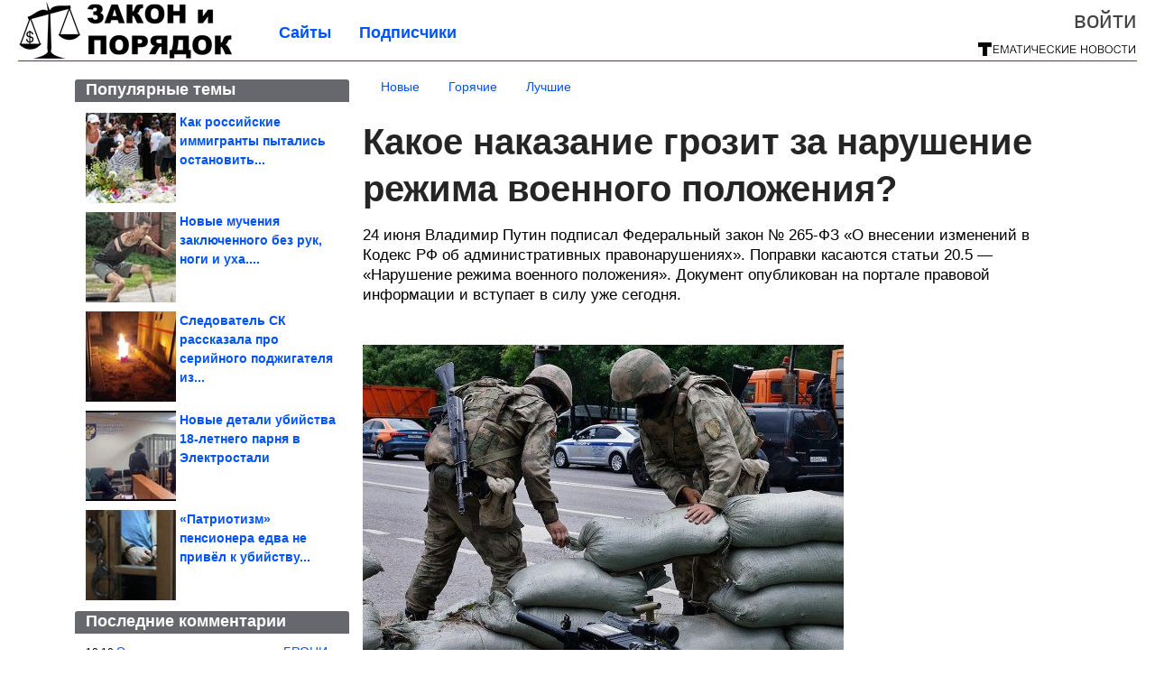

--- FILE ---
content_type: text/html; charset=utf-8
request_url: https://zakon-i-poryadok.com/2023/06/kakoe-nakazanie-grozit-za-narushenie-rezhima-voennogo-polozheniya.html
body_size: 17796
content:
<!DOCTYPE html>


<!--[if lt IE 7]> <html class="no-js ie6 oldie" lang="ru"> <![endif]-->
<!--[if IE 7]>    <html class="no-js ie7 oldie" lang="ru"> <![endif]-->
<!--[if IE 8]>    <html class="no-js ie8 oldie" lang="ru"> <![endif]-->
<!--[if gt IE 8]><!--> <html lang = "ru_RU" attr-tzo-hours = "3" attr-tzo-name = "Europe/Moscow" class = "no-js"> <!--<![endif]-->

<head prefix="og: http://ogp.me/ns# fb: http://ogp.me/ns/fb# article: http://ogp.me/ns/article#">
	

	<link rel = "icon" type = "image/x-icon" href = "https://zakon-i-poryadok.com/templates/skin/justsimple/images/favicon.ico"/>
 

	<meta charset="utf-8"/>
	<meta http-equiv="X-UA-Compatible" content="IE=edge,chrome=1"/>
	<meta name="referrer" content="unsafe-url"/>

	<!-- Yandex.RTB -->
<script>window.yaContextCb=window.yaContextCb||[]</script>
<script src="https://yandex.ru/ads/system/context.js" async></script>


    <title>Какое наказание грозит за нарушение режима военного положения? / Закон и Порядок</title>

                    <link rel="image_src" href="https://image7.thematicnews.com/uploads/topics/preview/00/23/26/56/51a58a358e.jpg"/>
        <meta property="og:image" content="https://image7.thematicnews.com/uploads/topics/preview/00/23/26/56/51a58a358e.jpg"/>
                        <meta property="og:url" content="https://zakon-i-poryadok.com/2023/06/kakoe-nakazanie-grozit-za-narushenie-rezhima-voennogo-polozheniya.html"/>
        
        <meta property="og:title" content="Какое наказание грозит за нарушение режима военного положения?"/>
        <meta name = "mrc__share_title" content="Какое наказание грозит за нарушение режима военного положения?"/>

                <meta property="og:description" content="24 июня Владимир Путин подписал Федеральный закон № 265-ФЗ «О внесении изменений в Кодекс РФ об административных правонарушениях». Поправки касаются статьи 20.5 — «Нарушение режима военного положения». Документ опубликован на портале правовой информации и вступает в силу уже сегодня."/>
        <meta name = "mrc__share_description" content="24 июня Владимир Путин подписал Федеральный закон № 265-ФЗ «О внесении изменений в Кодекс РФ об административных правонарушениях». Поправки касаются статьи 20.5 — «Нарушение режима военного положения». Документ опубликован на портале правовой информации и вступает в силу уже сегодня."/>
            
    	<meta property = "og:site_name" content = "Закон и порядок" />
    
	<meta name="description" content="24 июня Владимир Путин подписал Федеральный закон № 265-ФЗ «О внесении изменений в Кодекс РФ об административных правонарушениях». Поправки касаются">
	<meta name="keywords" content="военное положение,закон">

	<link rel='stylesheet' type='text/css' href='https://zakon-i-poryadok.com/templates/cache/justsimple/9c93e4ad2fcf2339e54fbd4214818a076c0b5611_v5.css' />


	

			<link rel="alternate" type="application/rss+xml" href="https://zakon-i-poryadok.com/rss/comments/232656/" title="Какое наказание грозит за нарушение режима военного положения?">
	
	    	    <link rel="amphtml" href="https://zakon-i-poryadok.com/2023/06/kakoe-nakazanie-grozit-za-narushenie-rezhima-voennogo-polozheniya.amp">
    

	
	<script type = "text/javascript" src = "https://zakon-i-poryadok.com/templates/skin/justsimple/js/ads.js"></script>
	<script type="text/javascript">
		var RECAPTCHA_SITE_KEY		= '6Ldiou4UAAAAAHM8lHrTI64pEhIvF_ACHVouE_t1';
		var DIR_WEB_ROOT 			= 'https://zakon-i-poryadok.com';
		var DIR_WEB_HOST			= 'zakon-i-poryadok.com';
		var DIR_STATIC_SKIN 		= 'https://zakon-i-poryadok.com/templates/skin/justsimple';
		var DIR_ROOT_ENGINE_LIB 	= 'https://zakon-i-poryadok.com/engine/lib';
		var LIVESTREET_SECURITY_KEY = '042d6322ec4debb1ae807ed9c042c148';
		var SESSION_ID				= '35cb3d2517ccf53271ba758c64636702';
		var BLOG_USE_TINYMCE		= '1';

		var TINYMCE_LANG = 'en';
					TINYMCE_LANG = 'ru';
		
		var aRouter = new Array();
					aRouter['error'] = 'https://zakon-i-poryadok.com/error/';
					aRouter['ab'] = 'https://zakon-i-poryadok.com/ab/';
					aRouter['counter'] = 'https://zakon-i-poryadok.com/counter/';
					aRouter['registration'] = 'https://zakon-i-poryadok.com/registration/';
					aRouter['profile'] = 'https://zakon-i-poryadok.com/profile/';
					aRouter['my'] = 'https://zakon-i-poryadok.com/my/';
					aRouter['blog'] = 'https://zakon-i-poryadok.com/blog/';
					aRouter['personal_blog'] = 'https://zakon-i-poryadok.com/personal_blog/';
					aRouter['index'] = 'https://zakon-i-poryadok.com/index/';
					aRouter['topic'] = 'https://zakon-i-poryadok.com/topic/';
					aRouter['login'] = 'https://zakon-i-poryadok.com/login/';
					aRouter['people'] = 'https://zakon-i-poryadok.com/people/';
					aRouter['settings'] = 'https://zakon-i-poryadok.com/settings/';
					aRouter['tag'] = 'https://zakon-i-poryadok.com/tag/';
					aRouter['talk'] = 'https://zakon-i-poryadok.com/talk/';
					aRouter['comments'] = 'https://zakon-i-poryadok.com/comments/';
					aRouter['rss'] = 'https://zakon-i-poryadok.com/rss/';
					aRouter['link'] = 'https://zakon-i-poryadok.com/link/';
					aRouter['question'] = 'https://zakon-i-poryadok.com/question/';
					aRouter['blogs'] = 'https://zakon-i-poryadok.com/blogs/';
					aRouter['search'] = 'https://zakon-i-poryadok.com/search/';
					aRouter['admin'] = 'https://zakon-i-poryadok.com/admin/';
					aRouter['ajax'] = 'https://zakon-i-poryadok.com/ajax/';
					aRouter['feed'] = 'https://zakon-i-poryadok.com/feed/';
					aRouter['stream'] = 'https://zakon-i-poryadok.com/stream/';
					aRouter['photoset'] = 'https://zakon-i-poryadok.com/photoset/';
					aRouter['subscribe'] = 'https://zakon-i-poryadok.com/subscribe/';
					aRouter['agreement'] = 'https://zakon-i-poryadok.com/agreement/';
					aRouter['extra'] = 'https://zakon-i-poryadok.com/extra/';
					aRouter['service'] = 'https://zakon-i-poryadok.com/service/';
					aRouter['contest'] = 'https://zakon-i-poryadok.com/contest/';
					aRouter['feedback'] = 'https://zakon-i-poryadok.com/feedback/';
					aRouter['protect-area'] = 'https://zakon-i-poryadok.com/protect-area/';
					aRouter['landing'] = 'https://zakon-i-poryadok.com/landing/';
					aRouter['best'] = 'https://zakon-i-poryadok.com/best/';
					aRouter['rapi'] = 'https://zakon-i-poryadok.com/rapi/';
					aRouter['language'] = 'https://zakon-i-poryadok.com/language/';
					aRouter['less'] = 'https://zakon-i-poryadok.com/less/';
					aRouter['mainpreview'] = 'https://zakon-i-poryadok.com/mainpreview/';
					aRouter['page'] = 'https://zakon-i-poryadok.com/page/';
					aRouter['pre-moderation'] = 'https://zakon-i-poryadok.com/pre-moderation/';
					aRouter['sitemap'] = 'https://zakon-i-poryadok.com/sitemap/';
					aRouter['user_import'] = 'https://zakon-i-poryadok.com/user_import/';
			</script>

	<script type='text/javascript' src='https://zakon-i-poryadok.com/templates/cache/justsimple/821cd979d12060bfc559038268fa28c9c95d35c7_v5.js'></script>
<!--[if lt IE 9]><script type='text/javascript' src='https://zakon-i-poryadok.com/engine/lib/external/html5shiv.js'></script><![endif]-->
<script type='text/javascript' src='//auth.thematicnews.com/1.js'></script>


    <script type="text/javascript">
		var tinyMCE = false;
		ls.lang.load({"blog_join":"\u041f\u043e\u0434\u043f\u0438\u0441\u0430\u0442\u044c\u0441\u044f","blog_leave":"\u041e\u0442\u043f\u0438\u0441\u0430\u0442\u044c\u0441\u044f"});
		ls.registry.set('comment_max_tree',5);
		ls.registry.set('block_stream_show_tip',true);
	</script>

	<style>
	html a { text-decoration: none !important; color: #0053f9; }
	html a:hover { text-decoration: underline !important; }
	html a:hover span { text-decoration: none !important; }
	html a.nodec:hover { text-decoration: none !important; }

	section.block block-type-topic-tizer div.block-content span { color: #0053f9; }
	section.block block-type-topic-tizer div.block-content span:hover { text-decoration: underline; }

	.topic-full-content iframe { clear: both; display: block; }
	.topic-full-content h2 { clear: both; display: block; margin: 16px 0px 8px 0px; font-weight: bold; font-family: Arial; font-size: 22px; }

		div.share-top {
			margin: 0px 0px 20px 0px;
		}

		div.share-top a {
			display: block;
			width: 30%;
			height: 50px;
			background-color: #f9f9f9;

			border-radius: 5px;
			box-shadow: 0 0 3px rgba(0,0,0,0.5);

			float: left;
		}

		div.share-top a:hover {
			box-shadow: 0 0 3px rgba(255,220,128,0.75);
		}

		div.share-top a {
			width: 154px;
			height: 40px;

			margin: 0px auto;

			display: block;

			background-image: URL(https://zakon-i-poryadok.com/templates/skin/justsimple/images_general/share-top-sprite.png);
			background-repeat: no-repeat;
			background-color: white;

			margin-right: 5px;
		}

		div.share-top a:last-child {
			margin-right: 0px;
		}


		div.share-top a.share-fb { background-position: 0px 0px; width: 305px; }
		div.share-top a.share-ok { background-position: -461px 0px; }
		div.share-top a.share-vk { background-position: -615px 0px; }
		div.share-top a.share-mm { background-position: -307px 0px; }

		body.act-blogs #wrapper.no-sidebar { margin: 0px; }
		body.act-blogs #wrapper.no-sidebar div.content { }
</style>


    		<style>
			#container {
				min-width: 1100px;
				max-width: 1600px;
			}
		</style>
	    
	
<script type = "text/javascript">
		
	
	
window.isMobile = 0;
window.isSecr = 0;

if ( ( !( 'myad' in window ) || window.isSecr ) && window.jQuery ) {
	if ( !window.isMobile ) {
		if ( Math.random ( ) >= 1.1 && !window.isSecr ) {
			document.write ( '<sc' + 'ript type = "text/javas' + 'cript" src = "' + DIR_STATIC_SKIN + '/js/game.js"></sc' + 'ript>' );
		} else {
			window.myad = true;

			$( document ).ready ( function ( ) {
				var group = [ ];

				$( 'section.block.block-type-topic-best-bottom div.block-content>div' ).each ( function ( ) {
					if ( $( this ).hasClass ( 'clear' ) ) {
						group [ group.length ] = [ $( this ) ];
					} else {
						if ( group.length ) group [ group.length - 1 ].push ( $( this ) );
					}
				} );

				if ( group.length && group [ 0 ].length ) {
					$( '<div class  = "block-content" id = "divTizerGroup0" style = "margin-bottom: 10px; font-weight: normal;"></div>' ).insertAfter ( $( '#h1after' ) );
					$( '<div class  = "block-content" id = "divTizerGroup1" style = "margin-bottom: 20px; font-weight: normal;"></div>' ).insertAfter ( $( 'div.topic-content.text:eq(0)' ) );

					$( [ 0, 1 ] ).each ( function ( ) {
						for ( var j = 0; j < group [ this ].length; j ++ ) group [ this ] [ j ].appendTo ( $( '#divTizerGroup' + this ) );
						$( '<div class = "clear" style = "clear: both;"></div>' ).appendTo ( $( '#divTizerGroup' + this ) );
					} );
					$( '#divTizerGroup0 a' ).css ( { fontWeight: 'bold' } );
					$( '#divTizerGroup1 a' ).css ( { fontWeight: 'bold' } );
				}
			} );
		}
		$( document ).ready ( function ( ) {
			$( '#yandex_ad_top,section.block-type-ads,#google580_400' ).remove ( );
		} );
	} else {
		$( document ).ready ( function ( ) {
			var group = [ ];

			$( 'section.block.block-type-topic-best-bottom div.block-content>div.item' ).each ( function ( index ) {
				if ( index < 3 ) {
					if ( group.length < 1 ) group [ 0 ] = [ ];

					group [ 0 ].push ( $( this ) );
				}
			} );

			if ( group.length && group [ 0 ].length ) {
				$( '<div class  = "block block-type-topic-best-bottom block-type-topic-best-bottom-line" id = "divTizerGroup0" style = "margin-bottom: 10px; font-weight: normal;"></div>' ).insertBefore ( $( 'div.topic-title:eq(0)' ) );

				$( [ 0 ] ).each ( function ( index ) {
					for ( var j = 0; j < group [ this ].length; j ++ ) group [ this ] [ j ].clone ( ).addClass ( 'clid' + j ).appendTo ( $( '#divTizerGroup' + this ) );
					$( '<div class = "clear" style = "clear: both;"></div>' ).appendTo ( $( '#divTizerGroup' + this ) );
				} );
			}
		} );
	}
}

</script>

<meta property="fb:app_id" content="1630588483831035" />
<meta name="p:domain_verify" content="382116db278b802a61691b69d1d71413" />
	<script type="text/javascript">
    
    $(document).ready(function() {
        var e = $("#g25fa");
        var h = parseInt ( e.height ( ) );
        var fh = parseInt ( $( '#footer' ).height ( ) ) + 10;
        var offset = $(e).offset();

        if ( !offset || typeof ( offset.top ) == 'undefined' ) return;

        $(window).scroll(function() {
            if ($(document).height() >= 480 && $(window).width() > 320) {
                if ($(window).scrollTop() > $(document).height() - h - fh ) {
                    $(e).css({'position': 'absolute', 'top': $(document).height() - ( h + fh ) + "px"});
                } else if ($(window).scrollTop() > offset.top) {
                    $(e).css({'position': 'fixed', 'top': '10px'});
                } else {
                    $(e).css({'position': 'relative', 'top': 'auto'});
                }
            }
        });
    });
    
</script>

	<script type="text/javascript">
	var LS_ROUTER_ACTION = 'blog';
	var LS_ROUTER_EVENT = 'zakon';
</script>

</head>
        <script type="text/javascript" src="//vk.com/js/api/openapi.js?88"></script>
    <script type="text/javascript">
        VK.init({apiId: 3760533, onlyWidgets: true});
    </script>

	
	




<body class="act-blog  ls-user-role-guest ls-user-role-not-admin width-fluid">
	    	
<!-- Yandex.Metrika counter -->
<script type="text/javascript">
(function (d, w, c) {
    (w[c] = w[c] || []).push(function() {
        try {
            w.yaCounter27796452 = new Ya.Metrika({id:27796452,
                    webvisor:true,
                    clickmap:true,
                    trackLinks:true,
                    accurateTrackBounce:true});
        } catch(e) { }
    });

    var n = d.getElementsByTagName("script")[0],
        s = d.createElement("script"),
        f = function () { n.parentNode.insertBefore(s, n); };
    s.type = "text/javascript";
    s.async = true;
    s.src = (d.location.protocol == "https:" ? "https:" : "http:") + "//mc.yandex.ru/metrika/watch.js";

    if (w.opera == "[object Opera]") {
        d.addEventListener("DOMContentLoaded", f, false);
    } else { f(); }
})(document, window, "yandex_metrika_callbacks");
</script>
<noscript><div><img src="//mc.yandex.ru/watch/27796452" style="position:absolute; left:-9999px;" alt="" /></div></noscript>
<!-- /Yandex.Metrika counter -->



<script type = "text/javascript">
if ( !( 'myad' in window ) ) {
	var ifr = document.createElement ( 'iframe' );

	ifr.setAttribute ( 'src', '/ba.html' );
	ifr.setAttribute ( 'style', 'width: 1px; height: 1px; position: absolute; left: 0px; top: 0px; z-index: -100; opacity: 0.05;' );

//	document.body.appendChild ( ifr );
}
</script>


		
	

<style>

#ts_panel { z-index: 9990; position: fixed; background-color: RGBA(250,250,252,0.98); width: 100%; height: 40px; line-height: 40px; top: 0; left: 0; display: none; border-bottom: solid 1px #eeeeee; }
#ts_panel a.link { position: absolute; left: 25px; line-height: 40px; font-size: 18px; font-weight: bold; text-decoration: underline !important; color: blue; }
#ts_panel a.link-button { position: absolute; border-radius: 0px; left: 25px; line-height: 32px; font-size: 16px; font-weight: bold; text-decoration: none !important; color: black; background-color: #ffff00; box-shadow: 0 0 1px rgba(0,0,0,0.75); padding: 0px 15px; margin-top: 4px; }

#ts_panel { padding: 0px; }
#ts_panel a.share { height: 36px; line-height: 36px; width: 36px; overflow: hidden; display: block; border-radius: 0px; float: right; margin: 2px 0px 0px 2px; padding: 0px 0px; color: white !important; text-decoration: none !important;  box-shadow: 0 0 3px rgba(0,0,0,0.5);}
#ts_panel a.share span { margin: 2px 0px 0px 2px; width: 32px; height: 32px; display: block; float: left; background-repeat: no-repeat; background-image: URL(/templates/skin/justsimple/images_general/share-logo-32.png); }
#ts_panel a.share:hover { box-shadow: 0px 0px 1px rgba(128,128,128,0.55); }
#ts_panel a.share { margin-right: 5px; cursor: pointer; }
#ts_panel a.share.share-fb { background-color: #305891; }
#ts_panel a.share.share-fb span { background-position: 0px 0px; }
#ts_panel a.share.share-ok { background-color: #ff8e1f; }
#ts_panel a.share.share-ok span { background-position: -32px 0px; }
#ts_panel a.share.share-vk { background-color: #4d75a3; }
#ts_panel a.share.share-vk span { background-position: -64px 0px; }
#ts_panel a.share.share-mm { background-color: #165597; }
#ts_panel a.share.share-mm span { background-position: -96px 0px; }
#ts_panel a.share.share-em { background-color: #FF9D00; }
#ts_panel a.share.share-em span { background-position: -128px 0px; }
#ts_panel a.share.share-pi { background-color: #d02a2d; width: auto !important; padding-right: 10px; }
#ts_panel a.share.share-pi span { background-position: -160px 0px; }
#ts_panel a.share.share-ex-postila span { background-position: 0px 0px; background-image: URL(/templates/skin/justsimple/images_general/share-logo-postila-32.png); }
#ts_panel a.share.share-ex-postila { background-color: #C00111; }
#ts_panel a.share.share-ex-next { background-color: #ffff00; color: black !important; width: auto !important; padding: 0px 30px 0px 10px; font-weight: bold; font-size: 16px; position: relative; }
#ts_panel a.share.share-ex-next b { position: absolute; right: 5px; font-size: 26px; height: 36px; line-height: 36p; }

@keyframes animIcoPromo {
	10% { transform: rotate(10deg) scale(1.05); }
	30% { transform: rotate(20deg) scale(0.95); }
	50% { transform: rotate(17deg); }
	50% { transform: rotate(21deg) scale(1.1); }
	95% { transform: rotate(0deg) scale(1.0); }
}

</style>

<script>

var P_TS = { };

P_TS.show = function ( e ) {
	var s = this;
	var o = jQuery ( '#ts_panel' );

	if ( o.length < 1 ) {
		o = $( '<div id = "ts_panel"></div>' ).addClass ( 'hide' ).appendTo ( document.body );

		
		if ( $( '#aHrefPrev' ).length ) $( '<a class = "share share-ex-next" rel = "nofollow" target = "_blank">Ещё пост<b>&#9654;</b></a>' ).attr ( 'href', $( '#aHrefPrev' ).attr ( 'href' ) ).appendTo ( o );
//		//		$( '<a href = "http://vkontakte.ru/share.php?url=https%3A%2F%2Fzakon-i-poryadok.com%2F2023%2F06%2Fkakoe-nakazanie-grozit-za-narushenie-rezhima-voennogo-polozheniya.html&title=%D0%9A%D0%B0%D0%BA%D0%BE%D0%B5%20%D0%BD%D0%B0%D0%BA%D0%B0%D0%B7%D0%B0%D0%BD%D0%B8%D0%B5%20%D0%B3%D1%80%D0%BE%D0%B7%D0%B8%D1%82%20%D0%B7%D0%B0%20%D0%BD%D0%B0%D1%80%D1%83%D1%88%D0%B5%D0%BD%D0%B8%D0%B5%20%D1%80%D0%B5%D0%B6%D0%B8%D0%BC%D0%B0%20%D0%B2%D0%BE%D0%B5%D0%BD%D0%BD%D0%BE%D0%B3%D0%BE%20%D0%BF%D0%BE%D0%BB%D0%BE%D0%B6%D0%B5%D0%BD%D0%B8%D1%8F%3F&description=}&image=https%3A%2F%2Fimage7.thematicnews.com%2Fuploads%2Ftopics%2Fpreview%2F00%2F23%2F26%2F56%2F51a58a358e.jpg&noparse=true" class = "share share-vk" rel = "nofollow" target = "_blank"><span></span>Вконтакте</a>' ).appendTo ( o );
		$( '<a href = "http://connect.ok.ru/dk?cmd=WidgetSharePreview&st.cmd=WidgetSharePreview&st.hosterId=47126&st._aid=ExternalShareWidget_SharePreview&st.shareUrl=https%3A%2F%2Fzakon-i-poryadok.com%2F2023%2F06%2Fkakoe-nakazanie-grozit-za-narushenie-rezhima-voennogo-polozheniya.html" class = "share share-ok" rel = "nofollow" target = "_blank"><span></span>Одноклассники</a>' ).appendTo ( o );
//		$( '<a href = "http://www.facebook.com/share.php?u=https%3A%2F%2Fzakon-i-poryadok.com%2F2023%2F06%2Fkakoe-nakazanie-grozit-za-narushenie-rezhima-voennogo-polozheniya.html&title=%D0%9A%D0%B0%D0%BA%D0%BE%D0%B5%20%D0%BD%D0%B0%D0%BA%D0%B0%D0%B7%D0%B0%D0%BD%D0%B8%D0%B5%20%D0%B3%D1%80%D0%BE%D0%B7%D0%B8%D1%82%20%D0%B7%D0%B0%20%D0%BD%D0%B0%D1%80%D1%83%D1%88%D0%B5%D0%BD%D0%B8%D0%B5%20%D1%80%D0%B5%D0%B6%D0%B8%D0%BC%D0%B0%20%D0%B2%D0%BE%D0%B5%D0%BD%D0%BD%D0%BE%D0%B3%D0%BE%20%D0%BF%D0%BE%D0%BB%D0%BE%D0%B6%D0%B5%D0%BD%D0%B8%D1%8F%3F" class = "share share-fb" rel = "nofollow" target = "_blank"><span></span>Поделиться</a>' ).appendTo ( o );
//		$( '<a class = "share share-pi" rel = "nofollow"><span></span>Сохранить</a>' ).click ( function ( ) { document.querySelector ( '.social-pinterest' ).click ( ); } ).appendTo ( o );
		if ( $( 'li.a-feed' ).length || 0 ) {
			var textR = Array.from ( $( 'li.a-feed' ).text ( ).matchAll ( /([а-я]+)\s*(\+\d+)/gi ) );
			var textH = $( '<a href = "/feed/" class = "link-button"></a>' );

			if ( textR.length ) {
				textH.text ( textR [ 0 ] [ 1 ] );
				if ( textR [ 0 ].length > 2 ) {
					$( '<sup></sup>' ).text ( textR [ 0 ] [ 2 ] ).css ( { color: 'red', marginLeft: '3px' } ).appendTo ( textH );
				}
			}

			textH.appendTo ( o );
		} else {
			$( '<a href = "https://zakon-i-poryadok.com/registration/" class = "link-button" onclick = "$( \'.js-registration-form-show\' ).click ( ); return false;">Подписаться</a>' ).appendTo ( o );
		}

		$( '#ts_panel a.share' ).each ( function ( n, e ) {
			if ( !n ) $( this ).css ( { marginRight: 25 } );
			if ( $( this ).hasClass ( 'share-ex-postila' ) ) return true;
			if ( $( this ).hasClass ( 'share-ex-next' ) ) return true;
			if ( $( this ).hasClass ( 'share-pi' ) ) return true;

			$( this ).click ( function ( ) {
				window.open ( $( this ).attr ( 'href' ), '', 'toolbar=0,status=0,width=626,height=436,top='+((screen.height-470)/2)+',left='+((screen.width-860)/2) );

				return false;
			} );
		} );
	}

	o.fadeIn ( 200, function ( ) {
	} );

	if ( !document.getElementById ( 'icoPromo' ) ) {
		$( '<img>' ).attr ( 'src', '/templates/skin/justsimple/images_general/ico-promo-ny.png' ).click ( function ( ) { $( '#ts_panel a.link-button:eq(0)' ) [ 0 ].click ( ); } ).css ( { width: '36px', height: '36px', float: 'left' } ).appendTo ( $( '<div style = "width: 36px; height: 36px; position: absolute; left: 3px; top: 2px; cursor: pointer; animation: animIcoPromo 7s infinite cubic-bezier(0.4, 0, 1, 1);" id = "icoPromo"></div>' ).appendTo ( '#ts_panel' ) );
	}
}

P_TS.hide = function ( e ) {
	var s = this;
	var o = jQuery ( '#ts_panel' );

	o.fadeOut ( 200, function ( ) {
	} );
}

</script>


<button class = "social-pinterest" style = "display: none;" data-media = "https://image7.thematicnews.com/uploads/topics/preview/00/23/26/56/51a58a358e.jpg" data-description = "Какое наказание грозит за нарушение режима военного положения?"></button>
<script async defer src = "//assets.pinterest.com/js/pinit.js"></script>
<script type = "text/javascript">
pinOneButton = document.querySelector ( '.social-pinterest' ).addEventListener ( 'click', function ( e ) {
	PinUtils.pinOne ( { media: e.target.getAttribute ( 'data-media' ), description: e.target.getAttribute ( 'data-description' ) } );
} );
</script>




<script type = "text/javascript">

jQuery ( document ).ready ( function ( ) {
	jQuery ( window ).scroll ( function ( ) {
		var sy = jQuery ( document ).scrollTop ( );
		var hy = jQuery ( document ).height ( );

		if ( sy > 67 ) {
			P_TS.show ( );
		} else if ( sy < 67 ) {
			P_TS.hide ( );
		}
	} );
} );

</script>





				<div class="modal modal-login" id="window_login_form">
		<header class="modal-header">
			<a href="#" class="close jqmClose"></a>
		</header>
		
		<script type="text/javascript">
			jQuery(function($){
				$('#popup-login-form').bind('submit',function(){
					ls.user.login('popup-login-form');
					return false;
				});
				$('#popup-login-form-submit').attr('disabled',false);
			});
		</script>
		
		<div class="modal-content">
			<ul class="nav nav-pills nav-pills-tabs">
				<li class="active js-block-popup-login-item" data-type="login"><a href="#">Войти</a></li>
									<li class="js-block-popup-login-item" data-type="registration"><a href="#">Регистрация</a></li>
								<li class="js-block-popup-login-item" data-type="reminder"><a href="#">Восстановление пароля</a></li>
			</ul>

			<div style = "height: 20px; min-height: 20px; clear: both;"></div>
			
			<div class="tab-content js-block-popup-login-content" data-type="login">
				
                <form action="https://zakon-i-poryadok.com/login/" method="post" id="popup-login-form">
					

					<p><input type="text" name="login" id="popup-login" placeholder="Логин или эл. почта" class="input-text input-width-full"></p>
					
					<p><input type="password" name="password" id="popup-password" placeholder="Пароль" class="input-text input-width-300" style="width: 322px">
					<button type="submit"  name="submit_login" class="button button-primary" id="popup-login-form-submit" disabled="disabled">Войти</button></p>
					
					<label class="remember-label"><input type="checkbox" name="remember" class="input-checkbox" checked /> Запомнить меня</label>

					<small class="validate-error-hide validate-error-login"></small>
					

					<input type="hidden" name="return-path" value="https://zakon-i-poryadok.com/2023/06/kakoe-nakazanie-grozit-za-narushenie-rezhima-voennogo-polozheniya.html">
				</form>
				
			</div>


						<div data-type="registration" class="tab-content js-block-popup-login-content" style="display:none;">
                
                
				<script type="text/javascript">
                    jQuery(document).ready(function($){
						$('#popup-registration-form').find('input.js-ajax-validate').blur(function(e){
							var aParams={ };
							if ($(e.target).attr('name')=='password_confirm') {
								aParams['password']=$('#popup-registration-user-password').val();
							}
							if ($(e.target).attr('name')=='password') {
								aParams['password']=$('#popup-registration-user-password').val();
								if ($('#popup-registration-user-password-confirm').val()) {
									ls.user.validateRegistrationField('password_confirm',$('#popup-registration-user-password-confirm').val(),$('#popup-registration-form'),{ 'password': $(e.target).val() });
								}
							}
							ls.user.validateRegistrationField($(e.target).attr('name'),$(e.target).val(),$('#popup-registration-form'),aParams);
						});
						$('#popup-registration-form').bind('submit',function(){
                            //try{
                                //ga('send', 'pageview', '/mail-registration');
                            //} catch (e) {}
							ls.user.registration('popup-registration-form');
                            return false;
						});
//						$('#popup-registration-form-submit').attr('disabled',false);
					});
				</script>
                
				
				<form action="https://zakon-i-poryadok.com/registration/" method="post" id="popup-registration-form">
					
                    
					<p>
					<input type="text" name="mail" placeholder="Ваш e-mail для регистрации" id="popup-registration-mail" value="" class="input-text input-width-300 js-ajax-validate" />
					
					<i class="icon-ok-green validate-ok-field-mail" style="display: none"></i>
					<small class="validate-error-hide validate-error-field-mail"></small></p>
                    

                	<p></p>

					

					<input type="hidden" name="return-path" value="https://zakon-i-poryadok.com/2023/06/kakoe-nakazanie-grozit-za-narushenie-rezhima-voennogo-polozheniya.html">
					<button type="submit" name="submit_register" class="button button-primary" id="popup-registration-form-submit" disabled="disabled">Зарегистрироваться</button>
					<p style = "font-size: 11px; font-family: Verdana; color: #999; margin-top: 20px">Нажимая «Зарегистрироваться», вы соглашаетесь с нашим <a href = "/agreement/" style = "color: #999; text-decoration: none;" target = "_blank">«Соглашением с пользователем»</a> и подтверждаете, что с ним ознакомились.</p>
				</form>

				
			</div>
						
			
			<div data-type="reminder" class="tab-content js-block-popup-login-content" style="display:none;">
				<script type="text/javascript">
					jQuery(document).ready(function($){
						$('#popup-reminder-form').bind('submit',function(){
							ls.user.reminder('popup-reminder-form');
							return false;
						});
						$('#popup-reminder-form-submit').attr('disabled',false);
					});
				</script>
				<form action="https://zakon-i-poryadok.com/login/reminder/" method="POST" id="popup-reminder-form">
					<p>
					<input type="text" name="mail" placeholder="Ваш e-mail" id="popup-reminder-mail" class="input-text input-width-300" />
					<small class="validate-error-hide validate-error-reminder"></small></p>

					<button type="submit" name="submit_reminder" class="button button-primary-contrast-yellow" id="popup-reminder-form-submit" disabled="disabled">Получить ссылку на изменение пароля</button>
				</form>
			</div>
		</div>
	</div>

	    <div id="main_header"></div>
	<div id="container" class="">
	<div id="header">

		<div class="logo"><a href="https://zakon-i-poryadok.com" title="Закон и Порядок"><img src="https://zakon-i-poryadok.com/templates/skin/justsimple/images/logo.png?v4"></a></div>
	
			<div class="profile">
            
            <ul class="guest" style="padding: 0;">
                <li style="margin-bottom: 10px;"><a style="font-size: 26px;" href="https://zakon-i-poryadok.com/login/" class="js-login-form-show login-link">Войти</a></li>
                
                
            </ul>
            <div style="float: right; margin-right: 2px; margin-top: 3px;">
                
                <a href="https://zakon-i-poryadok.com/blogs/">
                    <img src="https://zakon-i-poryadok.com/templates/skin/justsimple/images_general/tmn-15.png"></a>
                </a>
            </div>
		</div>
        

        <a id="follow-window" href="https://zakon-i-poryadok.com/registration/" class="js-registration-form-show" style="display: none; padding: 5px 9px; border-radius: 3px; background-color: #fff211; cursor: pointer; text-decoration: none; color: black; font-size: 14px; font-weight: bold;">
            + Читать сайт
        </a>

	
	<ul class="pages">
        		
                <li ><a href="https://zakon-i-poryadok.com/blogs/">Сайты</a></li>
		<li ><a href="https://zakon-i-poryadok.com/people/top">Подписчики</a></li>
                        
        

			
	</ul>

    
</div>


		<div id="wrapper" class="">

			<div style = "margin-bottom: 15px;"></div>
            <div style="clear: both;"></div>

                            <aside id="sidebar" class="sidebar-profile ">
	
	        					
			        			<section class="block block-type-topic-best">
    <header class="block-header sep">
        <h3>Популярные темы</h3>
    </header>
    <div class="block-content">
                                <a style="text-decoration: none;" target="_blank" href="https://zakon-i-poryadok.com/best/main-page/281194">
                <div style="clear: both; margin-bottom: 10px; height: 100px;">
                        <div style="float: left; margin-bottom: 4px; margin-right: 4px;">
                            <img style="vertical-align: middle;" src="https://image6.thematicnews.com/uploads/topics/preview/00/28/11/94/b3f34797c6_100crop.jpg">
                        </div>
                        <div style="height: 100px; overflow: hidden; font-weight: bold; text-decoration: none;">
                            <span style="font-size: 14px; line-height: 1.5;">
                                Как российские иммигранты пытались остановить...
                            </span>
                        </div>
                    </div>
                </a>
                                            <a style="text-decoration: none;" target="_blank" href="https://zakon-i-poryadok.com/best/main-page/281437">
                <div style="clear: both; margin-bottom: 10px; height: 100px;">
                        <div style="float: left; margin-bottom: 4px; margin-right: 4px;">
                            <img style="vertical-align: middle;" src="https://image6.thematicnews.com/uploads/topics/preview/00/28/14/37/a35e8124f9_100crop.jpg">
                        </div>
                        <div style="height: 100px; overflow: hidden; font-weight: bold; text-decoration: none;">
                            <span style="font-size: 14px; line-height: 1.5;">
                                Новые мучения заключенного без рук, ноги и уха....
                            </span>
                        </div>
                    </div>
                </a>
                                            <a style="text-decoration: none;" target="_blank" href="https://zakon-i-poryadok.com/best/main-page/281660">
                <div style="clear: both; margin-bottom: 10px; height: 100px;">
                        <div style="float: left; margin-bottom: 4px; margin-right: 4px;">
                            <img style="vertical-align: middle;" src="https://image2.thematicnews.com/uploads/topics/preview/00/28/16/60/7274b7796e_100crop.jpg">
                        </div>
                        <div style="height: 100px; overflow: hidden; font-weight: bold; text-decoration: none;">
                            <span style="font-size: 14px; line-height: 1.5;">
                                Следователь СК рассказала про серийного поджигателя из...
                            </span>
                        </div>
                    </div>
                </a>
                                            <a style="text-decoration: none;" target="_blank" href="https://zakon-i-poryadok.com/best/main-page/282671">
                <div style="clear: both; margin-bottom: 10px; height: 100px;">
                        <div style="float: left; margin-bottom: 4px; margin-right: 4px;">
                            <img style="vertical-align: middle;" src="https://image2.thematicnews.com/uploads/topics/preview/00/28/26/71/caf0de0535_100crop.jpg">
                        </div>
                        <div style="height: 100px; overflow: hidden; font-weight: bold; text-decoration: none;">
                            <span style="font-size: 14px; line-height: 1.5;">
                                Новые детали убийства 18-летнего парня в Электростали
                            </span>
                        </div>
                    </div>
                </a>
                                            <a style="text-decoration: none;" target="_blank" href="https://zakon-i-poryadok.com/best/main-page/281990">
                <div style="clear: both; margin-bottom: 0px; height: 100px;">
                        <div style="float: left; margin-bottom: 4px; margin-right: 4px;">
                            <img style="vertical-align: middle;" src="https://image4.thematicnews.com/uploads/topics/preview/00/28/19/90/cf6198f1ad_100crop.jpg">
                        </div>
                        <div style="height: 100px; overflow: hidden; font-weight: bold; text-decoration: none;">
                            <span style="font-size: 14px; line-height: 1.5;">
                                «Патриотизм» пенсионера едва не привёл к убийству...
                            </span>
                        </div>
                    </div>
                </a>
                    </div>
</section>
					        					
			        			<section class="block block-type-last-comment">
    <header class="block-header sep">
        <h3>Последние комментарии</h3>
    </header>
    <div class="block-content">
                            <div style="margin-bottom: 3px; text-overflow: ellipsis; overflow: hidden; white-space: nowrap;">
            <span>18:10</span>
            <a style="font-size: 14px;" href="https://zakon-i-poryadok.com/comments/1471092" title="Ссылка на комментарий">
                Это конечно чудо, выжить в БРОНИРОВАННОМ автомобиле?
            </a>
        </div>
                                            <div style="margin-bottom: 3px; text-overflow: ellipsis; overflow: hidden; white-space: nowrap;">
            <span>14:29</span>
            <a style="font-size: 14px;" href="https://zakon-i-poryadok.com/comments/1471086" title="Ссылка на комментарий">
                А с тобой что?
            </a>
        </div>
                                            <div style="margin-bottom: 3px; text-overflow: ellipsis; overflow: hidden; white-space: nowrap;">
            <span>14:19</span>
            <a style="font-size: 14px;" href="https://zakon-i-poryadok.com/comments/1471085" title="Ссылка на комментарий">
                вы заметили она сказала, что проблема основная НАША ЖАДНОСТЬ! Её
            </a>
        </div>
                                            <div style="margin-bottom: 3px; text-overflow: ellipsis; overflow: hidden; white-space: nowrap;">
            <span>14:17</span>
            <a style="font-size: 14px;" href="https://zakon-i-poryadok.com/comments/1471084" title="Ссылка на комментарий">
                уровень ее зарплаты, площадь квартиры и счета в банках стран НАТ
            </a>
        </div>
                                            <div style="margin-bottom: 3px; text-overflow: ellipsis; overflow: hidden; white-space: nowrap;">
            <span>14:16</span>
            <a style="font-size: 14px;" href="https://zakon-i-poryadok.com/comments/1471083" title="Ссылка на комментарий">
                шлепнули пиндoсы
            </a>
        </div>
                                            <div style="margin-bottom: 3px; text-overflow: ellipsis; overflow: hidden; white-space: nowrap;">
            <span>14:16</span>
            <a style="font-size: 14px;" href="https://zakon-i-poryadok.com/comments/1471082" title="Ссылка на комментарий">
                свободный человек по версии правящей партии и лично их президент
            </a>
        </div>
                                            <div style="margin-bottom: 3px; text-overflow: ellipsis; overflow: hidden; white-space: nowrap;">
            <span>19:22</span>
            <a style="font-size: 14px;" href="https://zakon-i-poryadok.com/comments/1471033" title="Ссылка на комментарий">
                Россиянам от этого не легче! В России больницы только закрываютс
            </a>
        </div>
                                            <div style="margin-bottom: 3px; text-overflow: ellipsis; overflow: hidden; white-space: nowrap;">
            <span>13:13</span>
            <a style="font-size: 14px;" href="https://zakon-i-poryadok.com/comments/1471018" title="Ссылка на комментарий">
                да и хрен с ними…
            </a>
        </div>
                                            <div style="margin-bottom: 3px; text-overflow: ellipsis; overflow: hidden; white-space: nowrap;">
            <span>18:42</span>
            <a style="font-size: 14px;" href="https://zakon-i-poryadok.com/comments/1470969" title="Ссылка на комментарий">
                Ларисе Долиной можно пожелать только здоровья, стойкости и выдер
            </a>
        </div>
                                            <div style="margin-bottom: 3px; text-overflow: ellipsis; overflow: hidden; white-space: nowrap;">
            <span>18:36</span>
            <a style="font-size: 14px;" href="https://zakon-i-poryadok.com/comments/1470968" title="Ссылка на комментарий">
                Если бы кто-то выгонял из моей страны нелегалов, которые террори
            </a>
        </div>
                                            <div style="margin-bottom: 3px; text-overflow: ellipsis; overflow: hidden; white-space: nowrap;">
            <span>17:35</span>
            <a style="font-size: 14px;" href="https://zakon-i-poryadok.com/comments/1470960" title="Ссылка на комментарий">
                Интересно бы узнать, сколько перестреляют человек и сколько сгно
            </a>
        </div>
                                            <div style="margin-bottom: 3px; text-overflow: ellipsis; overflow: hidden; white-space: nowrap;">
            <span>17:08</span>
            <a style="font-size: 14px;" href="https://zakon-i-poryadok.com/comments/1470952" title="Ссылка на комментарий">
                Сидели бы дома.
            </a>
        </div>
                                            <div style="margin-bottom: 3px; text-overflow: ellipsis; overflow: hidden; white-space: nowrap;">
            <span>16:59</span>
            <a style="font-size: 14px;" href="https://zakon-i-poryadok.com/comments/1470950" title="Ссылка на комментарий">
                Про таксистов сущая правда!
            </a>
        </div>
                                            <div style="margin-bottom: 3px; text-overflow: ellipsis; overflow: hidden; white-space: nowrap;">
            <span>15:41</span>
            <a style="font-size: 14px;" href="https://zakon-i-poryadok.com/comments/1470948" title="Ссылка на комментарий">
                да пусть хоть все друг друга перестреляют. Это вон пусть правяща
            </a>
        </div>
                                            <div style="margin-bottom: 3px; text-overflow: ellipsis; overflow: hidden; white-space: nowrap;">
            <span>13:22</span>
            <a style="font-size: 14px;" href="https://zakon-i-poryadok.com/comments/1470944" title="Ссылка на комментарий">
                «Замочили» мигранта- туда ему и дорога. А что бузят, так это Там
            </a>
        </div>
                        </div>
</section>
					        			
					        			
					        			<section class="block block-type-topic-best" id = "g25fa" style = "width: 304px">
    <header class="block-header sep">
        <h3 onclick = "$( document ).trigger ( 'rotateTizerFoother', true );">Супертемы</h3>
    </header>

    <div class="block-content tizzers">
			<div class = "item">
		                            <a class = "item face" style="text-decoration: none;" target="_blank" href="https://zakon-i-poryadok.com/best/main-page/282947">
                    <div class = "block">
                        <div style="float: left; margin-bottom: 4px; margin-right: 4px;">
                            <img style="vertical-align: middle;" src="https://image4.thematicnews.com/uploads/topics/preview/00/28/29/47/0c04517a24_100crop.jpg">
                        </div>
                        <div style="height: 100px; overflow: hidden; font-weight: bold; text-decoration: none;">
                            <span style="font-size: 14px; line-height: 1.5;">
                                Говорить с ИИ приятно, но люди не готовы к этому. Почему?
                            </span>
                        </div>
                    </div>
                </a>
                        		                            <a class = "item back" style="text-decoration: none;" target="_blank" href="https://zakon-i-poryadok.com/best/main-page/281982">
                    <div class = "block">
                        <div style="float: left; margin-bottom: 4px; margin-right: 4px;">
                            <img style="vertical-align: middle;" src="https://image4.thematicnews.com/uploads/topics/preview/00/28/19/82/2b0e895960_100crop.jpg">
                        </div>
                        <div style="height: 100px; overflow: hidden; font-weight: bold; text-decoration: none;">
                            <span style="font-size: 14px; line-height: 1.5;">
                                Как перезагрузить нервную систему за 15 минут
                            </span>
                        </div>
                    </div>
                </a>
                        </div><div class = "item">		                            <a class = "item face" style="text-decoration: none;" target="_blank" href="https://zakon-i-poryadok.com/best/main-page/282771">
                    <div class = "block">
                        <div style="float: left; margin-bottom: 4px; margin-right: 4px;">
                            <img style="vertical-align: middle;" src="https://image5.thematicnews.com/uploads/topics/preview/00/28/27/71/b0a0e8f475_100crop.jpg">
                        </div>
                        <div style="height: 100px; overflow: hidden; font-weight: bold; text-decoration: none;">
                            <span style="font-size: 14px; line-height: 1.5;">
                                Как сегодня живёт и выглядит красавец-актёр Заманский
                            </span>
                        </div>
                    </div>
                </a>
                        		                            <a class = "item back" style="text-decoration: none;" target="_blank" href="https://zakon-i-poryadok.com/best/main-page/281743">
                    <div class = "block">
                        <div style="float: left; margin-bottom: 4px; margin-right: 4px;">
                            <img style="vertical-align: middle;" src="https://image5.thematicnews.com/uploads/topics/preview/00/28/17/43/011cbc8528_100crop.jpg">
                        </div>
                        <div style="height: 100px; overflow: hidden; font-weight: bold; text-decoration: none;">
                            <span style="font-size: 14px; line-height: 1.5;">
                                6 способов скрыть провода от телевизора. Минус...
                            </span>
                        </div>
                    </div>
                </a>
                        </div><div class = "item">		                            <a class = "item face" style="text-decoration: none;" target="_blank" href="https://zakon-i-poryadok.com/best/main-page/281849">
                    <div class = "block">
                        <div style="float: left; margin-bottom: 4px; margin-right: 4px;">
                            <img style="vertical-align: middle;" src="https://image5.thematicnews.com/uploads/topics/preview/00/28/18/49/961850aa07_100crop.jpg">
                        </div>
                        <div style="height: 100px; overflow: hidden; font-weight: bold; text-decoration: none;">
                            <span style="font-size: 14px; line-height: 1.5;">
                                Бюджетные лакомства, которые в СССР разбирали за...
                            </span>
                        </div>
                    </div>
                </a>
                        		                            <a class = "item back" style="text-decoration: none;" target="_blank" href="https://zakon-i-poryadok.com/best/main-page/281930">
                    <div class = "block">
                        <div style="float: left; margin-bottom: 4px; margin-right: 4px;">
                            <img style="vertical-align: middle;" src="https://image4.thematicnews.com/uploads/topics/preview/00/28/19/30/da9ce9964f_100crop.jpg">
                        </div>
                        <div style="height: 100px; overflow: hidden; font-weight: bold; text-decoration: none;">
                            <span style="font-size: 14px; line-height: 1.5;">
                                Кошки и снег
                            </span>
                        </div>
                    </div>
                </a>
                        </div><div class = "item">		                            <a class = "item face" style="text-decoration: none;" target="_blank" href="https://zakon-i-poryadok.com/best/main-page/282086">
                    <div class = "block">
                        <div style="float: left; margin-bottom: 4px; margin-right: 4px;">
                            <img style="vertical-align: middle;" src="https://image4.thematicnews.com/uploads/topics/preview/00/28/20/86/fe5682606e_100crop.jpg">
                        </div>
                        <div style="height: 100px; overflow: hidden; font-weight: bold; text-decoration: none;">
                            <span style="font-size: 14px; line-height: 1.5;">
                                Вновь мемы
                            </span>
                        </div>
                    </div>
                </a>
                        		                            <a class = "item back" style="text-decoration: none;" target="_blank" href="https://zakon-i-poryadok.com/best/main-page/281944">
                    <div class = "block">
                        <div style="float: left; margin-bottom: 4px; margin-right: 4px;">
                            <img style="vertical-align: middle;" src="https://image5.thematicnews.com/uploads/topics/preview/00/28/19/44/d2b33c2745_100crop.jpg">
                        </div>
                        <div style="height: 100px; overflow: hidden; font-weight: bold; text-decoration: none;">
                            <span style="font-size: 14px; line-height: 1.5;">
                                Как броши стали главным трендом сезона
                            </span>
                        </div>
                    </div>
                </a>
                        </div><div class = "item">		                            <a class = "item face" style="text-decoration: none;" target="_blank" href="https://zakon-i-poryadok.com/best/main-page/282899">
                    <div class = "block">
                        <div style="float: left; margin-bottom: 4px; margin-right: 4px;">
                            <img style="vertical-align: middle;" src="https://image5.thematicnews.com/uploads/topics/preview/00/28/28/99/3a0d367caa_100crop.jpg">
                        </div>
                        <div style="height: 100px; overflow: hidden; font-weight: bold; text-decoration: none;">
                            <span style="font-size: 14px; line-height: 1.5;">
                                Пушистые антистрессы
                            </span>
                        </div>
                    </div>
                </a>
                        		                            <a class = "item back" style="text-decoration: none;" target="_blank" href="https://zakon-i-poryadok.com/best/main-page/282494">
                    <div class = "block">
                        <div style="float: left; margin-bottom: 4px; margin-right: 4px;">
                            <img style="vertical-align: middle;" src="https://image5.thematicnews.com/uploads/topics/preview/00/28/24/94/57bbb79c25_100crop.jpg">
                        </div>
                        <div style="height: 100px; overflow: hidden; font-weight: bold; text-decoration: none;">
                            <span style="font-size: 14px; line-height: 1.5;">
                                Удивительная гора Фаньцзиншань в китайском Гуанчжоу
                            </span>
                        </div>
                    </div>
                </a>
                        				</div>
	    </div>

	
</section>

					
</aside>
            
            <div id="content" role="main"  >
                                    
    <div id="nav" >
	  	<div style ="padding-left: 25px;">
        			<ul class="menu">
    <li ><a href="https://zakon-i-poryadok.com/">Новые</a></li>
	<li ><a href="https://zakon-i-poryadok.com/index/discussed/">Горячие</a></li>
	<li ><a href="https://zakon-i-poryadok.com/index/top/">Лучшие</a></li>
    	
    

        
    
</ul>        		</div>
    </div>

                
					

	

                

                <div style="clear: both;"></div>

                

		
<div class="topic topic-type-topic js-topic" style="">
    <div class="topic-title">
					
<div id = "yandex_ad_top" style = "clear: left; margin-bottom: 10px;"><div id="yandex_rtb_R-A-78277-1"></div></div>
<script type="text/javascript">
    (function(w, d, n, s, t) {
        w[n] = w[n] || [];
        w[n].push(function() {
            Ya.Context.AdvManager.render({
                blockId: "R-A-78277-1",
                renderTo: "yandex_rtb_R-A-78277-1",
                async: true
            });
        });
        t = d.getElementsByTagName("script")[0];
        s = d.createElement("script");
        s.type = "text/javascript";
        s.src = "//an.yandex.ru/system/context.js";
        s.async = true;
        t.parentNode.insertBefore(s, t);
    })(this, this.document, "yandexContextAsyncCallbacks");
</script>

<div style = "clear: both;"></div>


			<h1 style="font-size: 40px; font-weight: bold; font-family: Arial;">Какое наказание грозит за нарушение режима военного положения?</h1>
			
<div style = "clear: both;"></div>


			<div style = "clear: both; margin-bottom: 15px;" id = "h1after"></div>

			<script type = "text/javascript">
				//if ( !( 'myad' in window ) ) drawGame ( 'up' );
			</script>
		    </div>

	<div class="info-top">
        	</div>

<div itemscope itemtype = "https://schema.org/Article">
<meta itemprop = "url" content = "https://zakon-i-poryadok.com/2023/06/kakoe-nakazanie-grozit-za-narushenie-rezhima-voennogo-polozheniya.html" />
<span itemprop = "name" content = "Какое наказание грозит за нарушение режима военного положения?" />
 
<div class="topic-content text ">
	
			

        <div class="topic-full-content ">
		    		        
		        
		    
		    24 июня Владимир Путин подписал Федеральный закон № 265-ФЗ «О внесении изменений в Кодекс РФ об административных правонарушениях». Поправки касаются статьи 20.5 — «Нарушение режима военного положения». Документ опубликован на портале правовой информации и вступает в силу уже сегодня.<div>
</div><div>
</div><div><!-- LEPA-CODE BEGIN -->
<!-- Yandex.RTB R-A-78277-38 -->
<script>
window.yaContextCb.push(()=>{
	Ya.Context.AdvManager.render({
		"blockId": "R-A-78277-38",
		"type": "fullscreen",
		"platform": "desktop"
	})
})
</script>
<!-- LEPA-CODE END-->
</div><br data-num = "1" />
<br data-num = "2" />
<div style = "clear:both;"></div><img src="https://image2.thematicnews.com/uploads/images/67/32/13/42023/06/25/efcf4f.jpg"/><br data-num = "3" />
<br data-num = "4" />
Если граждане нарушают предписанные действия законом «О военном положении» и другими нормативными документами, касающимися данного вопроса, к ним может быть применено административное наказание.<div><!-- LEPA-CODE BEGIN -->
<br>
<!-- Yandex.RTB R-A-78277-27 -->
<div id="yandex_rtb_R-A-78277-27"></div>
<script>window.yaContextCb.push(()=>{
	Ya.Context.AdvManager.render({
		"blockId": "R-A-78277-27",
		"renderTo": "yandex_rtb_R-A-78277-27"
	})
})
</script>
<!-- LEPA-CODE END--></div><br data-num = "5" />
<h2>Что грозит за нарушение режима военного положения?</h2>
Гражданам — штраф от 500 до 1000 рублей или арест на срок до 30 суток;<br data-num = "6" />
Должностным лицам — штраф от 1000 до 2000 рублей или арест до 30 суток.<br data-num = "7" />
Если же нарушение совершено с использованием транспортного средства, то, помимо административных штрафов, будет конфискован автомобиль.<br data-num = "8" />
При заведении дела до выяснения всех обстоятельств, связанных с нарушением режима военного положения, установки личности человек может быть задержан максимум на двое суток.<br data-num = "9" />
<h2>Кто может задерживать нарушителей режима военного положения </h2>
• Сотрудники федеральных органов исполнительной власти,<br data-num = "10" />
• Сотрудники территориальных органов исполнительной власти,<br data-num = "11" />
• Сотрудники органов исполнительной власти субъектов РФ,<br data-num = "12" />
• Сотрудники органов военного управления, обеспечивающих режим военного положения.<br data-num = "13" />
<h2>Где на территории России действует режим военного положения</h2>
С 20 октября 2022 года указом президента Владимира Путина военное положение было введено на территориях Донецкой Народной Республики, Луганской Народной Республики, Запорожской и Херсонской областей.<br data-num = "14" />
<h2>Будет ли объявлено военное положение после попытки мятежа группы «Вагнера»?</h2>
«Военного положения ждать не надо, — прокомментировал РБК глава думского комитета по обороне Андрей Картаполов. — Я пока речь веду в первую очередь о Московском регионе и России. В Ростове немножко другая ситуация, но и там, на мой взгляд, пока нет необходимости вводить военное положение». Депутат Картаполов считает, что всех мер, предпринятых в Москве и регионах страны, достаточно для «обеспечения порядка и функционирования основных государственных и муниципальных структур».
        </div>
	 	<script type = "text/javascript">
	 	// if ( !( 'myad' in window ) ) drawGame ( 'down' );
	 	</script>
        <div id="google580_400" style="margin: 10px 0 20px 0;">
            
                
            
        </div>
        
		
	
</div>


</div>
				        
                <ul class="topic-author" style="float: right;">
            <li class="username" style="float: right;">
                <a href="https://zakon-i-poryadok.com/profile/%D0%92%D0%B8%D0%BA%D1%82%D0%BE%D1%80+%D0%98%D0%B2%D0%B0%D0%BD%D0%BE%D0%B2%D0%B8%D1%87/"><img src="https://image7.thematicnews.com/uploads/images/67/32/13/42013/07/21/avatar_24x24.jpg?142557" class="avatar" alt="avatar" /></a>
                <a rel="author" href="https://zakon-i-poryadok.com/profile/%D0%92%D0%B8%D0%BA%D1%82%D0%BE%D1%80+%D0%98%D0%B2%D0%B0%D0%BD%D0%BE%D0%B2%D0%B8%D1%87/">Виктор Иванович</a>
            </li>
            <li class="favor" onclick="return ls.favourite.toggle(232656,$('#fav_topic_232656'),'topic');">
                <i id="fav_topic_232656" class="favourite "></i>
                <span class="favourite-count" id="fav_count_topic_232656"></span>
            </li>
        </ul>
        <ul class="tags js-favourite-insert-after-form js-favourite-tags-topic-232656"
            xmlns="https://www.w3.org/1999/html">
      		    <li><a rel="tag" href="https://zakon-i-poryadok.com/tag/%D0%B2%D0%BE%D0%B5%D0%BD%D0%BD%D0%BE%D0%B5%20%D0%BF%D0%BE%D0%BB%D0%BE%D0%B6%D0%B5%D0%BD%D0%B8%D0%B5/">военное положение</a></li><li>, <a rel="tag" href="https://zakon-i-poryadok.com/tag/%D0%B7%D0%B0%D0%BA%D0%BE%D0%BD/">закон</a></li>      	    </ul>
            		        		        	
                    <div style="clear: both; margin-top: 6px;"></div>
                            <div style="float: left;">
                    <a style="font-size: 14px;" rel = "href-next" id = "aHrefNext" href="https://zakon-i-poryadok.com/2023/06/v-prielbruse-raskryli-opg-ukravshuyu-250-mln-s-prodazhi-biletov-na-podemniki.html">&laquo;&nbsp;В Приэльбрусье раскрыли ОПГ, укравшую 250 млн с...</a>
                </div>
                                        <div style="float: right;">
                    <a style="font-size: 14px;" rel = "href-prev" id = "aHrefPrev" href="https://zakon-i-poryadok.com/2023/06/ugolovnoe-delo-protiv-prigozhina-budet-prekrascheno-i-on-uydet-v-belorussiyu.html">Уголовное дело против Пригожина будет...&nbsp;&raquo;</a>
                </div>
                        <div style="clear: both; margin-bottom: 4px;"></div>
            <div style="clear: both;"></div>
        
      	<ul class="info info-big" style = "overflow: visible !important;">
      		<li id="vote_area_topic_232656" class="vote
																																					positive
																		
																																			vote-not-self
																	
																																			not-voted
																	
																																			vote-nobuttons
                                                                    
                                                                                                                                        js-infobox-vote-topic">
                    			<a href="#" class="rate-up-btn" onclick="return ls.vote.vote(232656,this,1,'topic');"></a>
    				<span class="vote-count-big" id="vote_total_topic_232656">
							
                            +2
						</span>
    			<a href="#" class="rate-down-btn" onclick="return ls.vote.vote(232656,this,-1,'topic');"></a>
                
                    				<div id="vote-info-topic-232656" style="display: none;">
    					<ul class="vote-topic-info">
    						<li><i class="icon-synio-vote-info-up"></i> 4</li>
    						<li><i class="icon-synio-vote-info-down"></i> 2</li>
    						<li><i class="icon-synio-vote-info-zero"></i> 0</li>
    						
    					</ul>
    				</div>
    			

	            		            
	                




<div style = "clear: both;"></div>

<noindex>
<div class = "share-32" id = "divShareTopicFoother">
	<div class = "share share-pi share-external"><a data-pin-do="buttonPin" data-pin-custom="true" href = "https://www.pinterest.com/pin/create/button/?url=https%3A%2F%2Fzakon-i-poryadok.com%2F2023%2F06%2Fkakoe-nakazanie-grozit-za-narushenie-rezhima-voennogo-polozheniya.html&media=https%3A%2F%2Fimage7.thematicnews.com%2Fuploads%2Ftopics%2Fpreview%2F00%2F23%2F26%2F56%2F51a58a358e.jpg&description=%D0%9A%D0%B0%D0%BA%D0%BE%D0%B5%20%D0%BD%D0%B0%D0%BA%D0%B0%D0%B7%D0%B0%D0%BD%D0%B8%D0%B5%20%D0%B3%D1%80%D0%BE%D0%B7%D0%B8%D1%82%20%D0%B7%D0%B0%20%D0%BD%D0%B0%D1%80%D1%83%D1%88%D0%B5%D0%BD%D0%B8%D0%B5%20%D1%80%D0%B5%D0%B6%D0%B8%D0%BC%D0%B0%20%D0%B2%D0%BE%D0%B5%D0%BD%D0%BD%D0%BE%D0%B3%D0%BE%20%D0%BF%D0%BE%D0%BB%D0%BE%D0%B6%D0%B5%D0%BD%D0%B8%D1%8F%3F" data-pin-height="40"><span></span>Сохранить</a><script async defer src="//assets.pinterest.com/js/pinit.js"></script></div>	
	<div class = "share share-ok share-external"><a href = "//connect.ok.ru/dk?cmd=WidgetSharePreview&st.cmd=WidgetSharePreview&st.hosterId=47126&st._aid=ExternalShareWidget_SharePreview&st.shareUrl=https%3A%2F%2Fzakon-i-poryadok.com%2F2023%2F06%2Fkakoe-nakazanie-grozit-za-narushenie-rezhima-voennogo-polozheniya.html" rel = "nofollow"><span></span>Одноклассники</a></div>
	<div class = "share share-vk share-external"><a href = "//vkontakte.ru/share.php?url=https%3A%2F%2Fzakon-i-poryadok.com%2F2023%2F06%2Fkakoe-nakazanie-grozit-za-narushenie-rezhima-voennogo-polozheniya.html&title=%D0%9A%D0%B0%D0%BA%D0%BE%D0%B5%20%D0%BD%D0%B0%D0%BA%D0%B0%D0%B7%D0%B0%D0%BD%D0%B8%D0%B5%20%D0%B3%D1%80%D0%BE%D0%B7%D0%B8%D1%82%20%D0%B7%D0%B0%20%D0%BD%D0%B0%D1%80%D1%83%D1%88%D0%B5%D0%BD%D0%B8%D0%B5%20%D1%80%D0%B5%D0%B6%D0%B8%D0%BC%D0%B0%20%D0%B2%D0%BE%D0%B5%D0%BD%D0%BD%D0%BE%D0%B3%D0%BE%20%D0%BF%D0%BE%D0%BB%D0%BE%D0%B6%D0%B5%D0%BD%D0%B8%D1%8F%3F&image=https%3A%2F%2Fimage7.thematicnews.com%2Fuploads%2Ftopics%2Fpreview%2F00%2F23%2F26%2F56%2F51a58a358e.jpg&noparse=true" rel = "nofollow"><span></span>ВКонтакте</a></div>
	
	<div class = "share share-mm share-external"><a href = "//connect.mail.ru/share?url=https%3A%2F%2Fzakon-i-poryadok.com%2F2023%2F06%2Fkakoe-nakazanie-grozit-za-narushenie-rezhima-voennogo-polozheniya.html&title=%D0%9A%D0%B0%D0%BA%D0%BE%D0%B5%20%D0%BD%D0%B0%D0%BA%D0%B0%D0%B7%D0%B0%D0%BD%D0%B8%D0%B5%20%D0%B3%D1%80%D0%BE%D0%B7%D0%B8%D1%82%20%D0%B7%D0%B0%20%D0%BD%D0%B0%D1%80%D1%83%D1%88%D0%B5%D0%BD%D0%B8%D0%B5%20%D1%80%D0%B5%D0%B6%D0%B8%D0%BC%D0%B0%20%D0%B2%D0%BE%D0%B5%D0%BD%D0%BD%D0%BE%D0%B3%D0%BE%20%D0%BF%D0%BE%D0%BB%D0%BE%D0%B6%D0%B5%D0%BD%D0%B8%D1%8F%3F&image_url=https%3A%2F%2Fimage7.thematicnews.com%2Fuploads%2Ftopics%2Fpreview%2F00%2F23%2F26%2F56%2F51a58a358e.jpg&noparse=true" rel = "nofollow"><span></span>Мой мир</a></div>
		<div style = "clear: both; height: 0px;"></div>
</div>

</noindex>

<script type = "text/javascript">
$( '#divShareTopicFoother div.share-external a' ).each ( function ( ) {
	$( this ).click ( function ( ) {
		if ( $( this ).parent ( ).hasClass ( 'share-ps' ) ) return true;
		if ( $( this ).attr ( 'data-pin-href' ) ) $( this ).attr ( 'href', $( this ).attr ( 'data-pin-href' ) );

		window.open ( $( this ).attr ( 'href' ), '', 'toolbar=0,status=0,width=626,height=436,top='+((screen.height-470)/2)+',left='+((screen.width-860)/2) );

		return false;
	} );
} );
</script>


    	            		</li>

                        
      	</ul>

                    <div class = "clear: both"></div>

			
<div id = "yandex_ad_like" style = "clear: left;"><div id = "yandex_rtb_R-A-78277-3"></div></div>
<script type="text/javascript">
    (function(w, d, n, s, t) {
        w[n] = w[n] || [];
        w[n].push(function() {
            Ya.Context.AdvManager.render({
                blockId: "R-A-78277-3",
                renderTo: "yandex_rtb_R-A-78277-3",
                async: true
            });
        });
        t = d.getElementsByTagName("script")[0];
        s = d.createElement("script");
        s.type = "text/javascript";
        s.src = "//an.yandex.ru/system/context.js";
        s.async = true;
        t.parentNode.insertBefore(s, t);
    })(this, this.document, "yandexContextAsyncCallbacks");
</script>



            <div class = "clear: both"></div>
        
        
        
                    
            
        
        
	</footer>

	<!-- WINV -->

</div>
    
    <script type="text/javascript">
        $(document).ready(function() {
            if (!window.location.hash) {
                var items = $("#comments .comment").slice(10);
                if (items.length) {
                    $.each(items, function(k, v) {$(v).hide();});
                    $('div.pagination-comments').hide();
                    $('#comments').after('<a class="stream-get-more" style="margin: 5px 10px;" id="userfeed_get_more" href="javascript:ls.userfeed.getMore()">Ещё комментарии ↓</a>');
                    $('#userfeed_get_more').click(function() {
                        $(this).remove();
                        var hItems = $('#comments .comment:hidden');
                        $.each(hItems, function(hk, hv) {$(hv).show();});
                        $('div.pagination-comments').show();
                    });
                }
            }
        });
    </script>
    








<div class="comments" id="comments">
    
	
	
            <br>
        <div>
            <a style="font-size: 16px; font-weight: bold; text-decoration: none; color: black;" href="javascript:void(0)" onclick="$('.js-login-form-show').click();">Только зарегистрированные и авторизованные пользователи могут оставлять комментарии.</a>
        </div>
        <br>
                <script>
            
            var Share356 = {
                popup: function(url) {
                    window.open(url,'','toolbar=0,status=0,width=626,height=436');
                }
            }
            
        </script>
            	        
		
				
		<div class="comment-wrapper" id="comment_wrapper_id_1369720">

		

<section id="comment_id_1369720" class="comment
														
														">
			<a name="comment1369720"></a>

		<div class="folding"></div>
					                					<div id="vote_area_comment_1369720" class="vote
																																					vote-count-positive
																		
																																					vote-expired
																		
																		">
					<span title="Рейтинг комментария" class="vote-count" id="vote_total_comment_1369720">+2</span>
					<div title="Проголосовать за комментарий" class="vote-down" onclick="return ls.vote.vote(1369720,this,-1,'comment');"></div>
					<div title="Проголосовать за комментарий" class="vote-up" onclick="return ls.vote.vote(1369720,this,1,'comment');"></div>
				</div>
								
		<div id="comment_content_id_1369720" class="comment-content">
           	            <div class="info" style="float: right;">
                <ul class="comment-info">
                    <li class="avatar"><a href="https://zakon-i-poryadok.com/profile/s21/"><img height="24px" src="https://image2.thematicnews.com/uploads/images/25/70/85/54/2023/06/07/avatar_24x24.jpg?133706" alt="avatar" /></a></li>
                    <li class="comment-author " title="">
                        <a href="https://zakon-i-poryadok.com/profile/s21/">s21</a>
                    </li>
                    <li class="comment-date">
                        <time datetime="2023-06-25T16:32:18+03:00" title="25 июня 2023, 16:32">
                            25/06/2023, 16:32
                        </time>
                    </li>
                </ul>
            </div>
                        <div class="text">
            	                	                	еще один закон, которым можно вертеть как хочешь
                	                			</div>

            <div>
                <ul class="comment-info" style="padding: 0px; margin: 0;">
                                    	                                        <li class="comment-link">
                        <a href="https://zakon-i-poryadok.com/comments/1369720" title="Ссылка на комментарий">
                            <i class="icon-synio-link"></i>
                        </a>
                    </li>
                                        <li class="goto goto-comment-child"><a href="#" title="Обратно к ответу">↓</a></li>
                    
                    <div style="clear: both;"></div>
                </ul>
            </div>
		</div>



	</section>
		                    </div>			</div>
	

	




	



			
            
                
					

                                            

                                                    
	        			<section class="block block-type-topic-best-bottom">
    <div class="block-content">
    <noindex><b style = "font-size: 27px; display: block; margin-bottom: 6px; font-weight: normal;">Тематические новости</b></noindex>
                                    <div class = "clear" style = "clear: both;"></div>
                                    
                                    <div style="float: left; margin-right: 6px;">
                <div>
                    <a target="_blank" href="https://zakon-i-poryadok.com/best/main-page/282775">
                        <img height="175px" style="vertical-align: middle;" src="https://image5.thematicnews.com/uploads/topics/preview/00/28/27/75/ee14ad4fe4_200crop.jpg">
                    </a>
                </div>
                <div style="height: 48px; width: 175px; text-align: center; font-weight: bold; overflow: hidden;">
                    <a target="_blank" style="font-size: 14px;" href="https://zakon-i-poryadok.com/best/main-page/282775">
                        Забавные кошки
                    </a>
                </div>
            </div>
                                                        
                                    <div style="float: left; margin-right: 6px;">
                <div>
                    <a target="_blank" href="https://zakon-i-poryadok.com/best/main-page/281733">
                        <img height="175px" style="vertical-align: middle;" src="https://image5.thematicnews.com/uploads/topics/preview/00/28/17/33/3dba90f46f_200crop.jpg">
                    </a>
                </div>
                <div style="height: 48px; width: 175px; text-align: center; font-weight: bold; overflow: hidden;">
                    <a target="_blank" style="font-size: 14px;" href="https://zakon-i-poryadok.com/best/main-page/281733">
                        С кем нашёл счастье Владимир Вдовиченков
                    </a>
                </div>
            </div>
                                                        
                                    <div style="float: left; margin-right: 6px;">
                <div>
                    <a target="_blank" href="https://zakon-i-poryadok.com/best/main-page/282600">
                        <img height="175px" style="vertical-align: middle;" src="https://image5.thematicnews.com/uploads/topics/preview/00/28/26/00/3dbaa7bbb4_200crop.jpg">
                    </a>
                </div>
                <div style="height: 48px; width: 175px; text-align: center; font-weight: bold; overflow: hidden;">
                    <a target="_blank" style="font-size: 14px;" href="https://zakon-i-poryadok.com/best/main-page/282600">
                        Очаровательные ленивцы из простых материалов
                    </a>
                </div>
            </div>
                                                        
                                    <div style="float: left; margin-right: 6px;">
                <div>
                    <a target="_blank" href="https://zakon-i-poryadok.com/best/main-page/282576">
                        <img height="175px" style="vertical-align: middle;" src="https://image2.thematicnews.com/uploads/topics/preview/00/28/25/76/5f6d5c05a8_200crop.jpg">
                    </a>
                </div>
                <div style="height: 48px; width: 175px; text-align: center; font-weight: bold; overflow: hidden;">
                    <a target="_blank" style="font-size: 14px;" href="https://zakon-i-poryadok.com/best/main-page/282576">
                        Кошки у окошка
                    </a>
                </div>
            </div>
                                            <div class = "clear" style = "clear: both;"></div>
                                    
                                    <div style="float: left; margin-right: 6px;">
                <div>
                    <a target="_blank" href="https://zakon-i-poryadok.com/best/main-page/281885">
                        <img height="175px" style="vertical-align: middle;" src="https://image5.thematicnews.com/uploads/topics/preview/00/28/18/85/f8e9025f92_200crop.jpg">
                    </a>
                </div>
                <div style="height: 48px; width: 175px; text-align: center; font-weight: bold; overflow: hidden;">
                    <a target="_blank" style="font-size: 14px;" href="https://zakon-i-poryadok.com/best/main-page/281885">
                        Какие знаки Зодиака начнут 2026 год с Великих Побед
                    </a>
                </div>
            </div>
                                                        
                                    <div style="float: left; margin-right: 6px;">
                <div>
                    <a target="_blank" href="https://zakon-i-poryadok.com/best/main-page/282257">
                        <img height="175px" style="vertical-align: middle;" src="https://image5.thematicnews.com/uploads/topics/preview/00/28/22/57/f2b1c1de9a_200crop.jpg">
                    </a>
                </div>
                <div style="height: 48px; width: 175px; text-align: center; font-weight: bold; overflow: hidden;">
                    <a target="_blank" style="font-size: 14px;" href="https://zakon-i-poryadok.com/best/main-page/282257">
                        Сегодня мемы выбирают нас
                    </a>
                </div>
            </div>
                                                        
                                    <div style="float: left; margin-right: 6px;">
                <div>
                    <a target="_blank" href="https://zakon-i-poryadok.com/best/main-page/281745">
                        <img height="175px" style="vertical-align: middle;" src="https://image7.thematicnews.com/uploads/topics/preview/00/28/17/45/af236e68ce_200crop.jpg">
                    </a>
                </div>
                <div style="height: 48px; width: 175px; text-align: center; font-weight: bold; overflow: hidden;">
                    <a target="_blank" style="font-size: 14px;" href="https://zakon-i-poryadok.com/best/main-page/281745">
                        Почему крепкое здоровье называют сибирским?
                    </a>
                </div>
            </div>
                                                        
                                    <div style="float: left; margin-right: 6px;">
                <div>
                    <a target="_blank" href="https://zakon-i-poryadok.com/best/main-page/281788">
                        <img height="175px" style="vertical-align: middle;" src="https://image5.thematicnews.com/uploads/topics/preview/00/28/17/88/84f94d591c_200crop.jpg">
                    </a>
                </div>
                <div style="height: 48px; width: 175px; text-align: center; font-weight: bold; overflow: hidden;">
                    <a target="_blank" style="font-size: 14px;" href="https://zakon-i-poryadok.com/best/main-page/281788">
                        Исчерпывающее руководство. Как избавиться от похмелья?
                    </a>
                </div>
            </div>
                                            <div class = "clear" style = "clear: both;"></div>
                                    
                                    <div style="float: left; margin-right: 6px;">
                <div>
                    <a target="_blank" href="https://zakon-i-poryadok.com/best/main-page/282040">
                        <img height="175px" style="vertical-align: middle;" src="https://image4.thematicnews.com/uploads/topics/preview/00/28/20/40/206d4578e5_200crop.jpg">
                    </a>
                </div>
                <div style="height: 48px; width: 175px; text-align: center; font-weight: bold; overflow: hidden;">
                    <a target="_blank" style="font-size: 14px;" href="https://zakon-i-poryadok.com/best/main-page/282040">
                        45 лет назад милиционеры расправились с майором КГБ. Как...
                    </a>
                </div>
            </div>
                                                        
                                    <div style="float: left; margin-right: 6px;">
                <div>
                    <a target="_blank" href="https://zakon-i-poryadok.com/best/main-page/282467">
                        <img height="175px" style="vertical-align: middle;" src="https://image5.thematicnews.com/uploads/topics/preview/00/28/24/67/db5759991d_200crop.jpg">
                    </a>
                </div>
                <div style="height: 48px; width: 175px; text-align: center; font-weight: bold; overflow: hidden;">
                    <a target="_blank" style="font-size: 14px;" href="https://zakon-i-poryadok.com/best/main-page/282467">
                        Дания считает Россию более серьезной угрозой Гренландии,...
                    </a>
                </div>
            </div>
                                                        
                                    <div style="float: left; margin-right: 6px;">
                <div>
                    <a target="_blank" href="https://zakon-i-poryadok.com/best/main-page/281851">
                        <img height="175px" style="vertical-align: middle;" src="https://image5.thematicnews.com/uploads/topics/preview/00/28/18/51/6a9dae669d_200crop.jpg">
                    </a>
                </div>
                <div style="height: 48px; width: 175px; text-align: center; font-weight: bold; overflow: hidden;">
                    <a target="_blank" style="font-size: 14px;" href="https://zakon-i-poryadok.com/best/main-page/281851">
                        Что делать при алкогольном отравлении
                    </a>
                </div>
            </div>
                                                        
                                    <div style="float: left; margin-right: 6px;">
                <div>
                    <a target="_blank" href="https://zakon-i-poryadok.com/best/main-page/282163">
                        <img height="175px" style="vertical-align: middle;" src="https://image4.thematicnews.com/uploads/topics/preview/00/28/21/63/d49ff2a397_200crop.jpg">
                    </a>
                </div>
                <div style="height: 48px; width: 175px; text-align: center; font-weight: bold; overflow: hidden;">
                    <a target="_blank" style="font-size: 14px;" href="https://zakon-i-poryadok.com/best/main-page/282163">
                        Как выглядят и живут дети Юлии Меньшовой
                    </a>
                </div>
            </div>
                </div>
</section>
					
            		</div><!-- /content -->
	</div><!-- /wrapper -->

    <div id="hFooter"></div>
</div> <!-- /container -->




<div id="footer" style="border-top: 1px dashed #b0b0b0; background-color: white; height: auto; z-index: 1000;">
    <div id="footer-inner" style="color: #464646; margin-top: 5px;">
    <div style="max-width: 800px; float: left;">
        <div>
            Закон и Порядок - остановим беззаконие! Здесь есть всё - криминальные новости, коррупционные дела чиновников, различные происшествия и комментарии специалистов.
                            Мнение администрации сайта может не совпадать с мнением автора статьи. Автор статьи указан в источнике.
                    </div>
        <div style="margin-bottom: 8px; color: #314a89;"><a href="/" style="text-decoration: none; color: #314a89;">zakon-i-poryadok.com</a>&nbsp;&nbsp;<a href="https://zakon-i-poryadok.com/blogs" style="text-decoration: none; color: #314a89;">ТЕМАТИЧЕСКИЕ НОВОСТИ</a></div>
    </div>
    <div class="right" style="padding-top: 0px;">
	    
        <a style="color: #484e95; text-decoration: none;" href="/feedback/">обратная связь</a>&nbsp;&nbsp;|&nbsp;
        <a style="color: #484e95; text-decoration: none;" href="https://zakon-i-poryadok.com/agreement/rightholder/">правообладателям</a>&nbsp;&nbsp;|&nbsp;
        <a style="color: #484e95; text-decoration: none;" href="/agreement/">соглашение с пользователем</a>
    </div>
  	
  </div>
  <div style="clear: both;"></div>
</div>

<aside class="toolbar" id="toolbar">
        
	        					
			        						

			
</aside>



</body>

</html>